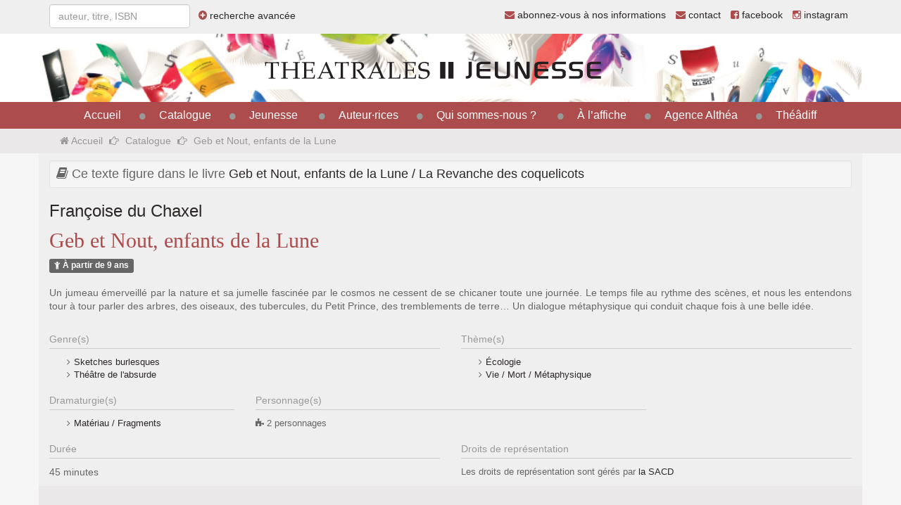

--- FILE ---
content_type: text/html;charset=UTF-8
request_url: https://editionstheatrales.fr/livres/g-1327.html
body_size: 2642
content:
<!DOCTYPE HTML>
<html lang="fr-FR">
<head>
<meta content="text/html; charset=UTF-8" http-equiv="content-type"/>
<title>Geb et Nout, enfants de la Lune</title>
<link type="text/css" href="/static/css/template.css?refresh=v6" rel="stylesheet" />

<link type="text/css" href="/static/jelix/design/jform.css?refresh=v6" rel="stylesheet" />

<script type="text/javascript" src="/static/js/src/jquery/jquery.min.js" ></script>
<script type="text/javascript" src="https://maxcdn.bootstrapcdn.com/bootstrap/3.3.1/js/bootstrap.min.js" ></script>
<script type="text/javascript" src="/static/js/src/select2/select2.min.js" ></script>
<script type="text/javascript" src="/static/js/src/typeahead/typeahead.js" ></script>
<script type="text/javascript" src="/static/js/src/matomo.js" ></script>
<script type="text/javascript">
// <![CDATA[
 url_book_search = '/search/book';
url_text_search = '/search/text';
url_person_search = '/search/person';
// ]]>
</script>
<meta http-equiv="X-UA-Compatible" content="IE=edge">
<meta name="viewport" content="width=device-width, initial-scale=1">
<!--[if lt IE 9]>
  <script src="https://oss.maxcdn.com/html5shiv/3.7.2/html5shiv.min.js"></script>
  <script src="https://oss.maxcdn.com/respond/1.4.2/respond.min.js"></script>
<![endif]--></head><body >
    <div class="visible-xs visible-sm menu-mobile">
    <div class="container">
        <button type="button" class="btn btn-primary" data-toggle="collapse" data-target="#menu-principal-mobile"><i class="fa fa-bars fa-lg"></i> Menu</button>
        <a href="/catalogue/recherche.html" class="btn btn-primary"><i class="fa fa-search fa-lg"></i></a>
        <a href="https://www.facebook.com/editions.theatrales" class="btn btn-primary"><i class="fa fa-facebook fa-lg"></i></a>
        <a href="https://www.instagram.com/editionstheatrales" class="btn btn-primary"><i class="fa fa-instagram"></i></a></li>
        <a href="/contact.html" class="btn btn-primary"><i class="fa fa-envelope fa-lg"></i></a>
        <div class="collapse" id="menu-principal-mobile">
            <ul id="menu-principal-mobile" class="list-group">
                <li class="list-group-item"><a href="/">Accueil</a></li>
                                                            
                                                            <li class="list-group-item"><a href="/catalogue/">Catalogue</a></li>
                                                                                                                                                                <li class="list-group-item"><a href="#" data-toggle="dropdown">Jeunesse</a>
                                <ul>
                                    <li><a href="/catalogue-jeunesse/">Catalogue jeunesse</a></li>
                                    <li><a href="/pedagogique/">Espace pédagogique</a></li>
                                </ul>
                            </li>
                                                                                                        
                                                            <li class="list-group-item"><a href="/auteurs/">Auteur·rices</a></li>
                                                                                                                                                                                                <li class="list-group-item"><a href="#" data-toggle="dropdown">Qui sommes-nous ?</a>
                                    <ul>
                                                                                                                                     <li><a href="/page/la-maison-5.html">La maison</a></li>
                                                                                            <li><a href="/page/equipe-6.html">L'équipe</a></li>
                                                                                                                        </ul>
                                </li>
                                                                                                                                    
                                                            <li class="list-group-item"><a href="/spectacles/">À l’affiche</a></li>
                                                                                                                                    
                                                            <li class="list-group-item"><a href="/agence-althea.html">Agence Althéa</a></li>
                                                                                                                                                                                                <li class="list-group-item"><a href="#" data-toggle="dropdown">Théâdiff</a>
                                    <ul>
                                         
                                            <li><a href="/theadiff/libraires.html">Espace libraires</a></li>
                                            <li><a href="/theadiff/mediatheques.html">Espace médiathèques</a></li>
                                                                            </ul>
                                </li>
                                                                                                                                    
                                                                                                        <li class="list-group-item"><a href="/lettres-informations.html"><i class="fa fa-envelope other-link"></i> abonnez-vous à nos informations</a></li>
            </ul>
        </div>
    </div>
</div>

<div class="toplink visible-md visible-lg">
    <div class="container">
        <div class="pull-left">
            <form role="form" class="form-inline form-search">
                <input type="text" class="form-control" id="query" placeholder="auteur, titre, ISBN">
                <span class="advanced-search">
                    <a href="/catalogue/recherche.html"><i class="fa fa-plus-circle other-link"></i> recherche avancée</a>
                </span>
            </form>
        </div>
        <div class="pull-right">
            <ul class="list-inline">
                <li><a href="/lettres-informations.html"><i class="fa fa-envelope other-link"></i> abonnez-vous à nos informations</a></li>
                <li><a href="/contact.html"><i class="fa fa-envelope other-link"></i> contact</a></li>
                <li><a href="https://www.facebook.com/editions.theatrales"><i class="fa fa-facebook-square other-link"></i> facebook</a></li>
                <li><a href="https://www.instagram.com/editionstheatrales"><i class="fa fa-instagram other-link"></i> instagram</span></a></li>
            </ul>
        </div>
    </div>
</div>

<div class="header-jeunesse">
    <div class="container">
        <div class="text-center">
            <h1 id="logo" class="text-center"><a href="/catalogue-jeunesse/"><img src="/static/img/editions-theatrales-jeunesse.png" alt="éditions Théâtrales Jeunesse" /></a></h1>
        </div>
    </div>
</div>

<div role="navigation" id="navbar-principal-container" class="visible-md visible-lg">
    <div class="container text-center">
        <div id="navbar-principal">
            <ul>
                <li><a href="/">Accueil</a></li>
                                                            
                                                            <li><a href="/catalogue/">Catalogue</a></li>
                                                                                                                                                                <li class="dropdown dropdown-principal"><a href="#" data-toggle="dropdown">Jeunesse</a>
                                <ul class="dropdown-menu" role="menu" aria-labelledby="dLabel">
                                    <li><a href="/catalogue-jeunesse/">Catalogue jeunesse</a></li>
                                    <li><a href="/pedagogique/">Espace pédagogique</a></li>
                                </ul>
                            </li>
                                                                                                        
                                                            <li><a href="/auteurs/">Auteur·rices</a></li>
                                                                                                                                                                                                <li class="dropdown dropdown-principal"><a href="#" data-toggle="dropdown">Qui sommes-nous ?</a>
                                    <ul class="dropdown-menu" role="menu" aria-labelledby="dLabel">
                                                                                                                        <li><a href="/page/la-maison-5.html">La maison</a></li>
                                                                                    <li><a href="/page/equipe-6.html">L'équipe</a></li>
                                                                                                                            <li><a href="/libraires/">Où trouver nos livres</a></li>
                                                                                                                </ul>
                                </li>
                                                                                                                                    
                                                            <li><a href="/spectacles/">À l’affiche</a></li>
                                                                                                                                    
                                                            <li><a href="/agence-althea.html">Agence Althéa</a></li>
                                                                                                                                                                                                <li class="dropdown dropdown-principal"><a href="#" data-toggle="dropdown">Théâdiff</a>
                                    <ul class="dropdown-menu" role="menu" aria-labelledby="dLabel">
                                    
                                        <li><a href="/theadiff/libraires.html">Espace libraires</a></li>
                                        <li><a href="/theadiff/mediatheques.html">Espace médiathèques</a></li>
                                                                        </ul>
                                </li>
                                                                                                                                    
                                                                                                    </ul>
        </div>
    </div>
</div>

<div class="breadcrumb-container visible-md visible-lg">
    <div class="container">
        <ol class="breadcrumb">
          <li><a href="/"><i class="fa fa-home"></i> Accueil</a></li>
                              
          <li><a href="/catalogue/">Catalogue</a></li>
          
                                <li class="active">Geb et Nout, enfants de la Lune</li>
          
                            </ol>
    </div>
</div>

<div class="container container-principal">
    <div class="row equal">

    <div class="col-md-12 book-content equal-col">

                <h4 class="well well-sm">
            <i class="fa fa-book"></i> Ce texte figure dans le livre                            <a href="/livres/geb-et-nout-enfants-de-la-lune-la-revanche-des-coquelicots-1329.html">Geb et Nout, enfants de la Lune / La Revanche des coquelicots</a>
                    </h4>
        
                <h3 class="book-authors">
            <ul class="list-withcomma">
                                                <li><a href="/auteurs/francoise-du-chaxel-29.html">Françoise                        du Chaxel</a></li>
                
                        </ul>
        </h3>
        
        <h2 class="book-title">
            Geb et Nout, enfants de la Lune
                    </h2>

        
        
                <div class="book-age-reader">
            <span class="label label-warning"><i class="fa fa-child"></i> À partir de 9 ans</span>
        </div>
        

                <div class="book-abstract">
            <div style="text-align: justify;"><span style="line-height: 1.42857;">Un jumeau émerveillé par la nature et sa jumelle fascinée par le cosmos ne cessent de se chicaner toute une journée. Le temps file au rythme des scènes, et nous les entendons tour à tour parler des arbres, des oiseaux, des tubercules, du Petit Prince, des tremblements de terre… Un dialogue métaphysique qui conduit chaque fois à une belle idée.</span></div>
        </div>
        
        
        
        
        <div class="row">

                        <div class="col-md-6 book-infos-simple">
                <h5 class="book-infos-title">Genre(s)</h5>
                <ul class="list-withstyle book-infos-content">
                                    <li><a href="/genres/sketches-burlesques-24.html">Sketches burlesques</a></li>
                                    <li><a href="/genres/absurde-11.html">Théâtre de l'absurde</a></li>
                                </ul>
            </div>
            
                        <div class="col-md-6 book-infos-simple">
                <h5 class="book-infos-title">Thème(s)</h5>
                <ul class="list-withstyle book-infos-content">
                                    <li><a href="/themes/ecologie-68.html">Écologie</a></li>
                                    <li><a href="/themes/vie-mort-metaphysique-5.html">Vie / Mort / Métaphysique</a></li>
                                </ul>
            </div>
            
                        <div class="col-md-3 book-infos-simple">
                <h5 class="book-infos-title">Dramaturgie(s)</h5>
                <ul class="list-withstyle book-infos-content">
                                    <li><a href="/dramaturgies/materiau-fragments-8.html">Matériau / Fragments</a></li>
                                </ul>
            </div>
            
                        <div class="col-md-6 book-infos-simple">
                <h5 class="book-infos-title">Personnage(s)</h5>
                <ul class="list-unstyled book-infos-content">
                                                                                    <li><i class="fa fa-puzzle-piece"></i> 2 personnages</li>
                                </ul>
            </div>
            
        </div>

        <div class="row">

            
        </div>

                <div class="row">

                        <div class="col-md-6 book-infos-simple">
                <h5 class="book-infos-title">Durée</h5>
                <p>45 minutes</p>
            </div>
            

            <div class="col-md-6 book-infos-simple">
                <h5 class="book-infos-title">Droits de représentation</h5>
                <p class="book-infos-content">Les droits de représentation sont gérés par
                                                                                    <a href="https://sacd.fr/fr">
                            la SACD                        </a>
                                                                                </p>
                
            </div>

        </div>
        
    </div>

</div>

</div>

<div class="container text-center footer">
    <hr class="lighter">
    <footer>
        <ul class="list-inline">
            <li><a href="/">&copy; éditions Théâtrales</a></li>
            <li><a href="/page/mentions-legales-7.html">mentions légales</a></li>
            <li><a href="/contact.html">contact</a></li>
            <li><a href="/catalogue/">catalogue</a></li>
            <li><a href="/liens/">liens</a></li>
                        <li><a href="http://www.tanlab.fr">webdesign <i class="fa fa-space-shuttle"></i> tanLab</a></li>
        </ul>
    </footer>
</div>
</body></html>